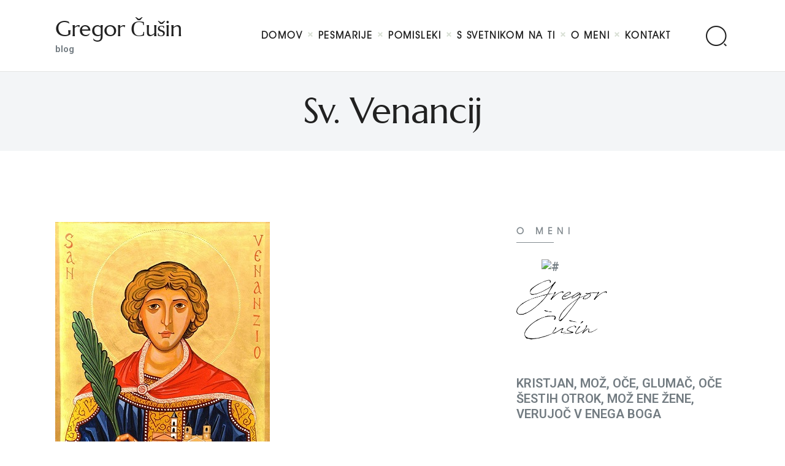

--- FILE ---
content_type: text/html; charset=UTF-8
request_url: https://cusin.si/sv-venancij-3/
body_size: 56566
content:
<!DOCTYPE html>
<html lang="sl-SI" class="no-js scheme_default">
<head>
			<meta charset="UTF-8">
		<meta name="viewport" content="width=device-width, initial-scale=1, maximum-scale=1">
		<meta name="format-detection" content="telephone=no">
		<link rel="profile" href="//gmpg.org/xfn/11">
		<link rel="pingback" href="https://cusin.si/xmlrpc.php">
		<title>Sv. Venancij &#8211; Gregor Čušin</title>
<link rel="amphtml" href="https://cusin.si/sv-venancij-3/amp/" /><meta name="generator" content="AMP for WP 1.0.74"/><link rel='dns-prefetch' href='//fonts.googleapis.com' />
<link rel='dns-prefetch' href='//s.w.org' />
<link rel="alternate" type="application/rss+xml" title="Gregor Čušin &raquo; Vir" href="https://cusin.si/feed/" />
<link rel="alternate" type="application/rss+xml" title="Gregor Čušin &raquo; Vir komentarjev" href="https://cusin.si/comments/feed/" />
<meta property="og:site_name" content="Gregor Čušin" />
			<meta property="og:description" content="blog" />
			<meta property="og:type" content="website" />		<script type="text/javascript">
			window._wpemojiSettings = {"baseUrl":"https:\/\/s.w.org\/images\/core\/emoji\/12.0.0-1\/72x72\/","ext":".png","svgUrl":"https:\/\/s.w.org\/images\/core\/emoji\/12.0.0-1\/svg\/","svgExt":".svg","source":{"concatemoji":"https:\/\/cusin.si\/wp-includes\/js\/wp-emoji-release.min.js?ver=5.3.20"}};
			!function(e,a,t){var n,r,o,i=a.createElement("canvas"),p=i.getContext&&i.getContext("2d");function s(e,t){var a=String.fromCharCode;p.clearRect(0,0,i.width,i.height),p.fillText(a.apply(this,e),0,0);e=i.toDataURL();return p.clearRect(0,0,i.width,i.height),p.fillText(a.apply(this,t),0,0),e===i.toDataURL()}function c(e){var t=a.createElement("script");t.src=e,t.defer=t.type="text/javascript",a.getElementsByTagName("head")[0].appendChild(t)}for(o=Array("flag","emoji"),t.supports={everything:!0,everythingExceptFlag:!0},r=0;r<o.length;r++)t.supports[o[r]]=function(e){if(!p||!p.fillText)return!1;switch(p.textBaseline="top",p.font="600 32px Arial",e){case"flag":return s([127987,65039,8205,9895,65039],[127987,65039,8203,9895,65039])?!1:!s([55356,56826,55356,56819],[55356,56826,8203,55356,56819])&&!s([55356,57332,56128,56423,56128,56418,56128,56421,56128,56430,56128,56423,56128,56447],[55356,57332,8203,56128,56423,8203,56128,56418,8203,56128,56421,8203,56128,56430,8203,56128,56423,8203,56128,56447]);case"emoji":return!s([55357,56424,55356,57342,8205,55358,56605,8205,55357,56424,55356,57340],[55357,56424,55356,57342,8203,55358,56605,8203,55357,56424,55356,57340])}return!1}(o[r]),t.supports.everything=t.supports.everything&&t.supports[o[r]],"flag"!==o[r]&&(t.supports.everythingExceptFlag=t.supports.everythingExceptFlag&&t.supports[o[r]]);t.supports.everythingExceptFlag=t.supports.everythingExceptFlag&&!t.supports.flag,t.DOMReady=!1,t.readyCallback=function(){t.DOMReady=!0},t.supports.everything||(n=function(){t.readyCallback()},a.addEventListener?(a.addEventListener("DOMContentLoaded",n,!1),e.addEventListener("load",n,!1)):(e.attachEvent("onload",n),a.attachEvent("onreadystatechange",function(){"complete"===a.readyState&&t.readyCallback()})),(n=t.source||{}).concatemoji?c(n.concatemoji):n.wpemoji&&n.twemoji&&(c(n.twemoji),c(n.wpemoji)))}(window,document,window._wpemojiSettings);
		</script>
		<style type="text/css">
img.wp-smiley,
img.emoji {
	display: inline !important;
	border: none !important;
	box-shadow: none !important;
	height: 1em !important;
	width: 1em !important;
	margin: 0 .07em !important;
	vertical-align: -0.1em !important;
	background: none !important;
	padding: 0 !important;
}
</style>
	<link property="stylesheet" rel='stylesheet' id='sb_instagram_styles-css'  href='https://cusin.si/wp-content/plugins/instagram-feed/css/sbi-styles.min.css?ver=2.6.2' type='text/css' media='all' />
<link property="stylesheet" rel='stylesheet' id='wp-block-library-css'  href='https://cusin.si/wp-includes/css/dist/block-library/style.min.css?ver=5.3.20' type='text/css' media='all' />
<link property="stylesheet" rel='stylesheet' id='essential-grid-plugin-settings-css'  href='https://cusin.si/wp-content/plugins/essential-grid/public/assets/css/settings.css?ver=3.0.10' type='text/css' media='all' />
<link property="stylesheet" rel='stylesheet' id='tp-fontello-css'  href='https://cusin.si/wp-content/plugins/essential-grid/public/assets/font/fontello/css/fontello.css?ver=3.0.10' type='text/css' media='all' />
<link property="stylesheet" rel='stylesheet' id='rs-plugin-settings-css'  href='https://cusin.si/wp-content/plugins/revslider/public/assets/css/rs6.css?ver=6.3.3' type='text/css' media='all' />
<style id='rs-plugin-settings-inline-css' type='text/css'>
#rs-demo-id {}
</style>
<link property="stylesheet" rel='stylesheet' id='trx_addons-icons-css'  href='https://cusin.si/wp-content/plugins/trx_addons/css/font-icons/css/trx_addons_icons-embedded.css' type='text/css' media='all' />
<link property="stylesheet" rel='stylesheet' id='jquery-swiper-css'  href='https://cusin.si/wp-content/plugins/trx_addons/js/swiper/swiper.min.css' type='text/css' media='all' />
<link property="stylesheet" rel='stylesheet' id='magnific-popup-css'  href='https://cusin.si/wp-content/plugins/trx_addons/js/magnific/magnific-popup.min.css' type='text/css' media='all' />
<link property="stylesheet" rel='stylesheet' id='trx_addons-css'  href='https://cusin.si/wp-content/plugins/trx_addons/css/trx_addons.css' type='text/css' media='all' />
<link property="stylesheet" rel='stylesheet' id='trx_addons-animation-css'  href='https://cusin.si/wp-content/plugins/trx_addons/css/trx_addons.animation.css' type='text/css' media='all' />
<link property="stylesheet" rel='stylesheet' id='trp-language-switcher-style-css'  href='https://cusin.si/wp-content/plugins/translatepress-multilingual/assets/css/trp-language-switcher.css?ver=1.9.4' type='text/css' media='all' />
<link property="stylesheet" rel='stylesheet' id='elementor-icons-css'  href='https://cusin.si/wp-content/plugins/elementor/assets/lib/eicons/css/elementor-icons.min.css?ver=5.9.1' type='text/css' media='all' />
<link property="stylesheet" rel='stylesheet' id='elementor-animations-css'  href='https://cusin.si/wp-content/plugins/elementor/assets/lib/animations/animations.min.css?ver=3.0.16' type='text/css' media='all' />
<link property="stylesheet" rel='stylesheet' id='elementor-frontend-legacy-css'  href='https://cusin.si/wp-content/plugins/elementor/assets/css/frontend-legacy.min.css?ver=3.0.16' type='text/css' media='all' />
<link property="stylesheet" rel='stylesheet' id='elementor-frontend-css'  href='https://cusin.si/wp-content/plugins/elementor/assets/css/frontend.min.css?ver=3.0.16' type='text/css' media='all' />
<style id='elementor-frontend-inline-css' type='text/css'>
.elementor-kit-2051{--e-global-color-primary:#6EC1E4;--e-global-color-secondary:#54595F;--e-global-color-text:#7A7A7A;--e-global-color-accent:#61CE70;--e-global-color-662a7d6e:#4054B2;--e-global-color-931720f:#23A455;--e-global-color-5ced0aab:#000;--e-global-color-550f53fa:#FFF;--e-global-typography-primary-font-family:"Roboto";--e-global-typography-primary-font-weight:600;--e-global-typography-secondary-font-family:"Roboto Slab";--e-global-typography-secondary-font-weight:400;--e-global-typography-text-font-family:"Roboto";--e-global-typography-text-font-weight:400;--e-global-typography-accent-font-family:"Roboto";--e-global-typography-accent-font-weight:500;}.elementor-section.elementor-section-boxed > .elementor-container{max-width:1200px;}.elementor-widget:not(:last-child){margin-bottom:0px;}{}.elementor-widget-trx_sc_layouts_title,.elementor-widget-trx_sc_layouts_featured{display:var(--page-title-display);}@media(max-width:1024px){.elementor-section.elementor-section-boxed > .elementor-container{max-width:1025px;}}@media(max-width:767px){.elementor-section.elementor-section-boxed > .elementor-container{max-width:768px;}}
.elementor-3877 .elementor-element.elementor-element-8d2e4e0{margin-top:0px;margin-bottom:-70px;}.elementor-3877 .elementor-element.elementor-element-81d0036{text-align:right;}.elementor-3877 .elementor-element.elementor-element-81d0036 .elementor-heading-title{font-size:16px;font-weight:900;}.elementor-3877 .elementor-element.elementor-element-81d0036 > .elementor-widget-container{padding:11% 0% 0% 0%;}.elementor-3877 .elementor-element.elementor-element-fdd96f5{text-align:left;}@media(min-width:768px){.elementor-3877 .elementor-element.elementor-element-813b894{width:23.077%;}.elementor-3877 .elementor-element.elementor-element-d4cf29b{width:30.21%;}.elementor-3877 .elementor-element.elementor-element-1b85bf9{width:11.189%;}.elementor-3877 .elementor-element.elementor-element-b2a875f{width:11.049%;}.elementor-3877 .elementor-element.elementor-element-1daa6aa{width:24.421%;}}
</style>
<link property="stylesheet" rel='stylesheet' id='font-awesome-css'  href='https://cusin.si/wp-content/plugins/elementor/assets/lib/font-awesome/css/font-awesome.min.css?ver=4.7.0' type='text/css' media='all' />
<link property="stylesheet" rel='stylesheet' id='wpgdprc.css-css'  href='https://cusin.si/wp-content/plugins/wp-gdpr-compliance/assets/css/front.min.css?ver=1610543805' type='text/css' media='all' />
<style id='wpgdprc.css-inline-css' type='text/css'>

            div.wpgdprc .wpgdprc-switch .wpgdprc-switch-inner:before { content: 'Yes'; }
            div.wpgdprc .wpgdprc-switch .wpgdprc-switch-inner:after { content: 'No'; }
        
</style>
<link property="stylesheet" rel='stylesheet' id='marcell-font-Cormorant-css'  href='https://cusin.si/wp-content/themes/marcell/css/font-face/Cormorant/stylesheet.css' type='text/css' media='all' />
<link property="stylesheet" rel='stylesheet' id='marcell-font-Marcellus-css'  href='https://cusin.si/wp-content/themes/marcell/css/font-face/Marcellus/stylesheet.css' type='text/css' media='all' />
<link property="stylesheet" rel='stylesheet' id='marcell-font-Northwell-css'  href='https://cusin.si/wp-content/themes/marcell/css/font-face/Northwell/stylesheet.css' type='text/css' media='all' />
<link property="stylesheet" rel='stylesheet' id='marcell-font-AvantGarde-css'  href='https://cusin.si/wp-content/themes/marcell/css/font-face/AvantGarde/stylesheet.css' type='text/css' media='all' />
<link property="stylesheet" rel='stylesheet' id='marcell-font-google_fonts-css'  href='https://fonts.googleapis.com/css?family=Roboto:300,300italic,400,400italic,700,700italic&#038;subset=latin,latin-ext' type='text/css' media='all' />
<link property="stylesheet" rel='stylesheet' id='fontello-icons-css'  href='https://cusin.si/wp-content/themes/marcell/css/font-icons/css/fontello-embedded.css' type='text/css' media='all' />
<link property="stylesheet" rel='stylesheet' id='marcell-main-css'  href='https://cusin.si/wp-content/themes/marcell/style.css' type='text/css' media='all' />
<style id='marcell-main-inline-css' type='text/css'>
.post-navigation .nav-previous a .nav-arrow { background-image: url(https://cusin.si/wp-content/uploads/2021/03/sv.-modest-2_medium-2-300x208.jpg); }.post-navigation .nav-next a .nav-arrow { background-image: url(https://cusin.si/wp-content/uploads/2021/04/unnamed-350x208.jpg); }
</style>
<link property="stylesheet" rel='stylesheet' id='marcell-custom-css'  href='https://cusin.si/wp-content/themes/marcell/css/__custom.css' type='text/css' media='all' />
<link property="stylesheet" rel='stylesheet' id='marcell-color-default-css'  href='https://cusin.si/wp-content/themes/marcell/css/__colors_default.css' type='text/css' media='all' />
<link property="stylesheet" rel='stylesheet' id='marcell-color-dark-css'  href='https://cusin.si/wp-content/themes/marcell/css/__colors_dark.css' type='text/css' media='all' />
<link property="stylesheet" rel='stylesheet' id='mediaelement-css'  href='https://cusin.si/wp-includes/js/mediaelement/mediaelementplayer-legacy.min.css?ver=4.2.13-9993131' type='text/css' media='all' />
<link property="stylesheet" rel='stylesheet' id='wp-mediaelement-css'  href='https://cusin.si/wp-includes/js/mediaelement/wp-mediaelement.min.css?ver=5.3.20' type='text/css' media='all' />
<link property="stylesheet" rel='stylesheet' id='trx_addons-responsive-css'  href='https://cusin.si/wp-content/plugins/trx_addons/css/trx_addons.responsive.css' type='text/css' media='all' />
<link property="stylesheet" rel='stylesheet' id='marcell-responsive-css'  href='https://cusin.si/wp-content/themes/marcell/css/responsive.css' type='text/css' media='all' />
<link property="stylesheet" rel='stylesheet' id='google-fonts-1-css'  href='https://fonts.googleapis.com/css?family=Roboto%3A100%2C100italic%2C200%2C200italic%2C300%2C300italic%2C400%2C400italic%2C500%2C500italic%2C600%2C600italic%2C700%2C700italic%2C800%2C800italic%2C900%2C900italic%7CRoboto+Slab%3A100%2C100italic%2C200%2C200italic%2C300%2C300italic%2C400%2C400italic%2C500%2C500italic%2C600%2C600italic%2C700%2C700italic%2C800%2C800italic%2C900%2C900italic&#038;ver=5.3.20' type='text/css' media='all' />
<script type='text/javascript' src='https://cusin.si/wp-includes/js/jquery/jquery.js?ver=1.12.4-wp'></script>
<script type='text/javascript' src='https://cusin.si/wp-includes/js/jquery/jquery-migrate.min.js?ver=1.4.1'></script>
<script type='text/javascript' src='https://cusin.si/wp-content/plugins/revslider/public/assets/js/rbtools.min.js?ver=6.3.3'></script>
<script type='text/javascript' src='https://cusin.si/wp-content/plugins/revslider/public/assets/js/rs6.min.js?ver=6.3.3'></script>
<link rel='https://api.w.org/' href='https://cusin.si/wp-json/' />
<link rel="EditURI" type="application/rsd+xml" title="RSD" href="https://cusin.si/xmlrpc.php?rsd" />
<link rel="wlwmanifest" type="application/wlwmanifest+xml" href="https://cusin.si/wp-includes/wlwmanifest.xml" /> 
<link rel='prev' title='Sv. Modest' href='https://cusin.si/sv-modest-3/' />
<link rel='next' title='Sv. Frančišek Paolski' href='https://cusin.si/sv-francisek-paolski-3/' />
<meta name="generator" content="WordPress 5.3.20" />
<link rel="canonical" href="https://cusin.si/sv-venancij-3/" />
<link rel='shortlink' href='https://cusin.si/?p=8673' />
<link rel="alternate" type="application/json+oembed" href="https://cusin.si/wp-json/oembed/1.0/embed?url=https%3A%2F%2Fcusin.si%2Fsv-venancij-3%2F" />
<link rel="alternate" type="text/xml+oembed" href="https://cusin.si/wp-json/oembed/1.0/embed?url=https%3A%2F%2Fcusin.si%2Fsv-venancij-3%2F&#038;format=xml" />
<link rel="alternate" hreflang="sl-SI" href="https://cusin.si/sv-venancij-3/"/>
<link rel="alternate" hreflang="sl" href="https://cusin.si/sv-venancij-3/"/>
<meta name="generator" content="Powered by Slider Revolution 6.3.3 - responsive, Mobile-Friendly Slider Plugin for WordPress with comfortable drag and drop interface." />
<script type="text/javascript">function setREVStartSize(e){
			//window.requestAnimationFrame(function() {				 
				window.RSIW = window.RSIW===undefined ? window.innerWidth : window.RSIW;	
				window.RSIH = window.RSIH===undefined ? window.innerHeight : window.RSIH;	
				try {								
					var pw = document.getElementById(e.c).parentNode.offsetWidth,
						newh;
					pw = pw===0 || isNaN(pw) ? window.RSIW : pw;
					e.tabw = e.tabw===undefined ? 0 : parseInt(e.tabw);
					e.thumbw = e.thumbw===undefined ? 0 : parseInt(e.thumbw);
					e.tabh = e.tabh===undefined ? 0 : parseInt(e.tabh);
					e.thumbh = e.thumbh===undefined ? 0 : parseInt(e.thumbh);
					e.tabhide = e.tabhide===undefined ? 0 : parseInt(e.tabhide);
					e.thumbhide = e.thumbhide===undefined ? 0 : parseInt(e.thumbhide);
					e.mh = e.mh===undefined || e.mh=="" || e.mh==="auto" ? 0 : parseInt(e.mh,0);		
					if(e.layout==="fullscreen" || e.l==="fullscreen") 						
						newh = Math.max(e.mh,window.RSIH);					
					else{					
						e.gw = Array.isArray(e.gw) ? e.gw : [e.gw];
						for (var i in e.rl) if (e.gw[i]===undefined || e.gw[i]===0) e.gw[i] = e.gw[i-1];					
						e.gh = e.el===undefined || e.el==="" || (Array.isArray(e.el) && e.el.length==0)? e.gh : e.el;
						e.gh = Array.isArray(e.gh) ? e.gh : [e.gh];
						for (var i in e.rl) if (e.gh[i]===undefined || e.gh[i]===0) e.gh[i] = e.gh[i-1];
											
						var nl = new Array(e.rl.length),
							ix = 0,						
							sl;					
						e.tabw = e.tabhide>=pw ? 0 : e.tabw;
						e.thumbw = e.thumbhide>=pw ? 0 : e.thumbw;
						e.tabh = e.tabhide>=pw ? 0 : e.tabh;
						e.thumbh = e.thumbhide>=pw ? 0 : e.thumbh;					
						for (var i in e.rl) nl[i] = e.rl[i]<window.RSIW ? 0 : e.rl[i];
						sl = nl[0];									
						for (var i in nl) if (sl>nl[i] && nl[i]>0) { sl = nl[i]; ix=i;}															
						var m = pw>(e.gw[ix]+e.tabw+e.thumbw) ? 1 : (pw-(e.tabw+e.thumbw)) / (e.gw[ix]);					
						newh =  (e.gh[ix] * m) + (e.tabh + e.thumbh);
					}				
					if(window.rs_init_css===undefined) window.rs_init_css = document.head.appendChild(document.createElement("style"));					
					document.getElementById(e.c).height = newh+"px";
					window.rs_init_css.innerHTML += "#"+e.c+"_wrapper { height: "+newh+"px }";				
				} catch(e){
					console.log("Failure at Presize of Slider:" + e)
				}					   
			//});
		  };</script>
</head>

<body class="post-template-default single single-post postid-8673 single-format-standard ua_chrome translatepress-sl_SI body_tag scheme_default blog_mode_post body_style_wide is_single sidebar_show sidebar_right trx_addons_present header_type_default header_style_header-default header_position_default  no_layout elementor-default elementor-kit-2051 elementor-page elementor-page-8673">

	
	
	<div class="body_wrap">

		<div class="page_wrap"><header class="top_panel top_panel_default without_bg_image with_featured_image"><div class="top_panel_navi sc_layouts_row sc_layouts_row_type_compact sc_layouts_row_fixed sc_layouts_row_fixed_always sc_layouts_row_delimiter">
	<div class="content_wrap">
		<div class="columns_wrap columns_fluid">
			<div class="sc_layouts_column sc_layouts_column_align_left sc_layouts_column_icons_position_left sc_layouts_column_fluid column-1_4">
				<div class="sc_layouts_item"><a class="sc_layouts_logo" href="https://cusin.si/"><span class="logo_text">Gregor Čušin</span><span class="logo_slogan">blog</span></a></div>
			</div><div class="sc_layouts_column sc_layouts_column_align_right sc_layouts_column_icons_position_left sc_layouts_column_fluid column-3_4">
				<div class="sc_layouts_item">
					<nav itemscope itemtype="//schema.org/SiteNavigationElement" class="menu_main_nav_area sc_layouts_menu sc_layouts_menu_default sc_layouts_hide_on_mobile"><ul id="menu_main" class="sc_layouts_menu_nav menu_main_nav"><li id="menu-item-2486" class="menu-item menu-item-type-post_type menu-item-object-page menu-item-home menu-item-2486"><a href="https://cusin.si/"><span>DOMOV</span></a></li><li id="menu-item-3389" class="menu-item menu-item-type-custom menu-item-object-custom menu-item-3389"><a href="https://cusin.si/category/pesemje/"><span>PESMARIJE</span></a></li><li id="menu-item-8068" class="menu-item menu-item-type-taxonomy menu-item-object-category menu-item-8068"><a href="https://cusin.si/category/pomisleki1/"><span>Pomisleki</span></a></li><li id="menu-item-2468" class="menu-item menu-item-type-post_type menu-item-object-page menu-item-2468"><a href="https://cusin.si/s-svetnikom-na-ti/"><span>S SVETNIKOM NA TI</span></a></li><li id="menu-item-163" class="menu-item menu-item-type-post_type menu-item-object-page menu-item-has-children menu-item-163"><a href="https://cusin.si/o-meni/"><span>O meni</span></a>
<ul class="sub-menu"><li id="menu-item-2469" class="menu-item menu-item-type-custom menu-item-object-custom menu-item-has-children menu-item-2469"><a href="#"><span>PREDSTAVE</span></a>
	<ul class="sub-menu"><li id="menu-item-2827" class="menu-item menu-item-type-post_type menu-item-object-page menu-item-2827"><a href="https://cusin.si/evangelij-po-cusinu/"><span>Evangelij po Čušinu</span></a></li><li id="menu-item-2840" class="menu-item menu-item-type-post_type menu-item-object-page menu-item-2840"><a href="https://cusin.si/vera-levega-razbojnika/"><span>Vera levega razbojnika</span></a></li><li id="menu-item-2852" class="menu-item menu-item-type-post_type menu-item-object-page menu-item-2852"><a href="https://cusin.si/nepopolne-rime/"><span>Nepopolne rime</span></a></li></ul>
</li><li id="menu-item-2607" class="menu-item menu-item-type-post_type menu-item-object-page menu-item-2607"><a href="https://cusin.si/list-2/"><span>KNJIGE</span></a></li></ul>
</li><li id="menu-item-122" class="menu-item menu-item-type-post_type menu-item-object-page menu-item-122"><a href="https://cusin.si/contact/"><span>KONTAKT</span></a></li></ul></nav>					<div class="sc_layouts_iconed_text sc_layouts_menu_mobile_button">
						<a class="sc_layouts_item_link sc_layouts_iconed_text_link" href="#">
							<span class="sc_layouts_item_icon sc_layouts_iconed_text_icon trx_addons_icon-menu"></span>
						</a>
					</div>
				</div><div class="sc_layouts_item"><div class="search_wrap search_style_fullscreen header_search">
	<div class="search_form_wrap">
		<form role="search" method="get" class="search_form" action="https://cusin.si/">
			<input type="text" class="search_field" placeholder="POIŠČI" value="" name="s">
			<button type="submit" class="search_submit trx_addons_icon-search"></button>
							<a class="search_close trx_addons_icon-delete"></a>
					</form>
	</div>
	</div></div>			</div>
		</div><!-- /.columns_wrap -->
	</div><!-- /.content_wrap -->
</div><!-- /.top_panel_navi -->	<div class="top_panel_title sc_layouts_row sc_layouts_row_type_normal">
		<div class="content_wrap">
			<div class="sc_layouts_column sc_layouts_column_align_center">
				<div class="sc_layouts_item">
					<div class="sc_layouts_title sc_align_center">
						<div class="sc_layouts_title_title">							<h1 itemprop="headline" class="sc_layouts_title_caption">Sv. Venancij</h1>
							</div>
					</div>
				</div>
			</div>
		</div>
	</div>
	</header><div class="menu_mobile_overlay"></div>
<div class="menu_mobile menu_mobile_fullscreen scheme_dark">
	<div class="menu_mobile_inner">
        <div class="content_wrap"><a class="menu_mobile_close icon-cancel"></a><a class="sc_layouts_logo" href="https://cusin.si/"><span class="logo_text">Gregor Čušin</span><span class="logo_slogan">blog</span></a><div class="search_wrap search_style_fullscreen search_mobile">
	<div class="search_form_wrap">
		<form role="search" method="get" class="search_form" action="https://cusin.si/">
			<input type="text" class="search_field" placeholder="POIŠČI" value="" name="s">
			<button type="submit" class="search_submit trx_addons_icon-search"></button>
							<a class="search_close trx_addons_icon-delete"></a>
					</form>
	</div>
	</div></div>
        <nav itemscope itemtype="//schema.org/SiteNavigationElement" class="menu_mobile_nav_area"><ul id="menu_mobile" class=" menu_mobile_nav"><li id="menu_mobile-item-3639" class="menu-item menu-item-type-post_type menu-item-object-page menu-item-home menu-item-3639"><a href="https://cusin.si/"><span>DOMOV</span></a></li><li id="menu_mobile-item-3640" class="menu-item menu-item-type-post_type menu-item-object-page menu-item-3640"><a href="https://cusin.si/o-meni/"><span>O MENI</span></a></li><li id="menu_mobile-item-3645" class="menu-item menu-item-type-post_type menu-item-object-page menu-item-3645"><a href="https://cusin.si/s-svetnikom-na-ti/"><span>S SVETNIKOM NA TI</span></a></li><li id="menu_mobile-item-3650" class="menu-item menu-item-type-custom menu-item-object-custom menu-item-has-children menu-item-3650"><a href="#"><span>PREDSTAVE</span></a>
<ul class="sub-menu"><li id="menu_mobile-item-3647" class="menu-item menu-item-type-post_type menu-item-object-page menu-item-3647"><a href="https://cusin.si/evangelij-po-cusinu/"><span>Evangelij po Čušinu</span></a></li><li id="menu_mobile-item-3649" class="menu-item menu-item-type-post_type menu-item-object-page menu-item-3649"><a href="https://cusin.si/vera-levega-razbojnika/"><span>Vera levega razbojnika</span></a></li><li id="menu_mobile-item-3648" class="menu-item menu-item-type-post_type menu-item-object-page menu-item-3648"><a href="https://cusin.si/nepopolne-rime/"><span>Nepopolne rime</span></a></li></ul>
</li><li id="menu_mobile-item-1794" class="menu-item menu-item-type-post_type menu-item-object-page menu-item-1794"><a href="https://cusin.si/list-2/"><span>KNJIGE</span></a></li><li id="menu_mobile-item-3646" class="menu-item menu-item-type-post_type menu-item-object-page menu-item-3646"><a href="https://cusin.si/contact/"><span>KONTAKT</span></a></li></ul></nav><div class="socials_mobile"><a target="_blank" href="https://business.facebook.com/ThemeRexStudio/" class="social_item social_item_style_icons social_item_type_icons"><span class="social_icon social_icon_facebook-1"><span class="icon-facebook-1"></span></span></a><a target="_blank" href="https://twitter.com/ThemeREX_net" class="social_item social_item_style_icons social_item_type_icons"><span class="social_icon social_icon_twitter-1"><span class="icon-twitter-1"></span></span></a></div>	</div>
</div>

			<div class="page_content_wrap">

								<div class="content_wrap">
				
									

					<div class="content">
										

<article id="post-8673" class="post_item_single post_type_post post_format_ post-8673 post type-post status-publish format-standard has-post-thumbnail hentry category-s-svetnikom-na-ti">				<div class="post_featured">
					<img width="350" height="499" src="https://cusin.si/wp-content/uploads/2021/04/sveti_venancije_iz_camerina.jpg" class="attachment-marcell-thumb-full size-marcell-thumb-full wp-post-image" alt="" itemprop="url" srcset="https://cusin.si/wp-content/uploads/2021/04/sveti_venancije_iz_camerina.jpg 350w, https://cusin.si/wp-content/uploads/2021/04/sveti_venancije_iz_camerina-210x300.jpg 210w, https://cusin.si/wp-content/uploads/2021/04/sveti_venancije_iz_camerina-8x12.jpg 8w" sizes="(max-width: 350px) 100vw, 350px" />				</div><!-- .post_featured -->
						<div class="post_header entry-header">
			<div class="post_meta">						<span class="post_meta_item post_categories"><a href="https://cusin.si/category/s-svetnikom-na-ti/" rel="category tag">S svetnikom na ti</a></span>
												<span class="post_meta_item post_date"><a href="https://cusin.si/sv-venancij-3/">2.  april   2025</a></span>
												<a class="post_meta_item post_author" rel="author" href="https://cusin.si/author/admin/">
							Spisal Gregor						</a>
						</div><!-- .post_meta -->		</div><!-- .post_header -->
			<div class="post_content entry-content" itemprop="mainEntityOfPage">
				<div data-elementor-type="wp-post" data-elementor-id="8673" class="elementor elementor-8673" data-elementor-settings="[]">
						<div class="elementor-inner">
							<div class="elementor-section-wrap">
							<section class="elementor-section elementor-top-section elementor-element elementor-element-4a0be35 elementor-section-boxed elementor-section-height-default elementor-section-height-default" data-id="4a0be35" data-element_type="section">
						<div class="elementor-container elementor-column-gap-extended">
							<div class="elementor-row">
					<div class="elementor-column elementor-col-100 elementor-top-column elementor-element elementor-element-54522a1 sc_layouts_column_icons_position_left" data-id="54522a1" data-element_type="column">
			<div class="elementor-column-wrap elementor-element-populated">
							<div class="elementor-widget-wrap">
						<div class="elementor-element elementor-element-953a611 elementor-widget elementor-widget-text-editor" data-id="953a611" data-element_type="widget" data-widget_type="text-editor.default">
				<div class="elementor-widget-container">
					<div class="elementor-text-editor elementor-clearfix"><p>Ljubi moj sveti Venancij!</p><p>Priznam, da ne zardevam več, ko naletim na svetnika, za katerega še slišal nisem. In zate, dragi moj, Venancij, nisem še slišal! In prav nič ne zardevam!</p><p>Prebral sem o tebi, da si bil prvi znani škof v Saloni. <br />To, da si bil škof in da nisem slišal zate, ni taka huda reč … se mi zdi. Tudi o slovenskih škofih se bolj malo sliši, pa mi sedijo tako rekoč na pragu, in še zaradi tistega, kar slišim, dostikrat zardevam: včasih od sramu, včasih pa od jeze. Kako bi bilo, ko bi škofovali v Saloni, ne vem, imam pa zadosti salonskega obnašanja!<span style="font-size: 20px;"> </span></p><p>In tudi za Salono sem slišal prvič … čeprav me je že nekoliko zasrbelo po ušesih. <br />Salona, Salona … Saloma? Ne, ne … tisto je druga zgodba, čeprav časovno blizu in se konča z mučeniško smrtjo … Salona, imamo: torej – glavno mesto nekdanje rimske province Dalmacije!<br />To priznam, pa me je začudilo!<br />Slovencem je Dalmacija tako rekoč druga domovina. Vsako poletje je Dalmacija srčika panslavizma, kjer se Slovenci družimo s Čehi, Slovaki, Rusi, Poljaki in ljudmi iz »nekdanje naše«! Poznamo čisto vsakega Dalmatinca, ki ima vsaj za pol kvinte posluha in si jih – te s posluhom in tiste čisto brez &#8211; v ne tako poletnih mesec – damo pripeljati v naše telovadnice, hokejske hale, na trge na silvestrovanja in za volitve, da nam prepevajo Čiribiribelamaremoja in Pišipišimi … in prepevajo na glas, da ne veš ali je večerasa naša ali njihova fešta … samo, da je fešta … ampak kdo si pa ti, sveti Venancij, pa še vedno nimam pojma!</p><p>O tebi kroži nekaj zgodb, po katerih si enkrat častitljiv mož, drugič golobradi mladenič … kar bo za Dalmatince kar držalo. So bolj golobradi in se obnašajo kot otroci. Ko sem v »naši nekdanji« služil vojsko, sem spoznale enega Anteja: če se je ta premaknil, je bil že manjši čudež! Svetniški kandidat, torej.</p><p>Oprosti mi, sveti Venancij, nakladam … in razen tega, da sem malo uščipnil škofe in posledično razburil nekaj prepobožnih duš, ki so pripisale še eno črno piko ob mojem imenu … nisem naredil kaj dosti.<br />Ti si moral že kaj narediti, ne dvomim, da so te posvetili! Najprej v škofa, potem pa še, čisto dobesedno, v svetnika.</p><p>Ne zameri. A kljub vsemu daješ upanje množici anonimnih, tihih, skritih in nepoznanih … da je čisto vsak zapisan v Božjem srcu in da čisto vsak lahko, more in mora postati svetnik.</p><p><br />Obilo žegna za tvoj god. Pa nam ga vrni in razlij na nas.</p><p>Gregor</p><p> </p></div>
				</div>
				</div>
						</div>
					</div>
		</div>
								</div>
					</div>
		</section>
				<section class="elementor-section elementor-top-section elementor-element elementor-element-8d2e4e0 elementor-section-boxed elementor-section-height-default elementor-section-height-default" data-id="8d2e4e0" data-element_type="section">
						<div class="elementor-container elementor-column-gap-extended">
							<div class="elementor-row">
					<div class="elementor-column elementor-col-20 elementor-top-column elementor-element elementor-element-813b894 sc_layouts_column_icons_position_left" data-id="813b894" data-element_type="column">
			<div class="elementor-column-wrap">
							<div class="elementor-widget-wrap">
								</div>
					</div>
		</div>
				<div class="elementor-column elementor-col-20 elementor-top-column elementor-element elementor-element-d4cf29b sc_layouts_column_icons_position_left" data-id="d4cf29b" data-element_type="column">
			<div class="elementor-column-wrap elementor-element-populated">
							<div class="elementor-widget-wrap">
						<div class="elementor-element elementor-element-81d0036 elementor-widget elementor-widget-heading" data-id="81d0036" data-element_type="widget" data-widget_type="heading.default">
				<div class="elementor-widget-container">
			<h2 class="elementor-heading-title elementor-size-default">PRISLUHNI</h2>		</div>
				</div>
						</div>
					</div>
		</div>
				<div class="elementor-column elementor-col-20 elementor-top-column elementor-element elementor-element-1b85bf9 sc_layouts_column_icons_position_left" data-id="1b85bf9" data-element_type="column">
			<div class="elementor-column-wrap elementor-element-populated">
							<div class="elementor-widget-wrap">
						<div class="elementor-element elementor-element-fdd96f5 elementor-widget elementor-widget-image" data-id="fdd96f5" data-element_type="widget" data-widget_type="image.default">
				<div class="elementor-widget-container">
					<div class="elementor-image">
											<a href="https://avdio.ognjisce.si/share/snt_2021_04_01_Venancij">
							<img width="1024" height="1024" src="https://cusin.si/wp-content/uploads/2018/03/kvadratni_logo1300fb.png" class="attachment-large size-large" alt="" srcset="https://cusin.si/wp-content/uploads/2018/03/kvadratni_logo1300fb.png 1024w, https://cusin.si/wp-content/uploads/2018/03/kvadratni_logo1300fb-300x300.png 300w, https://cusin.si/wp-content/uploads/2018/03/kvadratni_logo1300fb-150x150.png 150w, https://cusin.si/wp-content/uploads/2018/03/kvadratni_logo1300fb-768x768.png 768w, https://cusin.si/wp-content/uploads/2018/03/kvadratni_logo1300fb-370x370.png 370w, https://cusin.si/wp-content/uploads/2018/03/kvadratni_logo1300fb-110x110.png 110w, https://cusin.si/wp-content/uploads/2018/03/kvadratni_logo1300fb-760x760.png 760w" sizes="(max-width: 1024px) 100vw, 1024px" />								</a>
											</div>
				</div>
				</div>
						</div>
					</div>
		</div>
				<div class="elementor-column elementor-col-20 elementor-top-column elementor-element elementor-element-b2a875f sc_layouts_column_icons_position_left" data-id="b2a875f" data-element_type="column">
			<div class="elementor-column-wrap">
							<div class="elementor-widget-wrap">
								</div>
					</div>
		</div>
				<div class="elementor-column elementor-col-20 elementor-top-column elementor-element elementor-element-1daa6aa sc_layouts_column_icons_position_left" data-id="1daa6aa" data-element_type="column">
			<div class="elementor-column-wrap">
							<div class="elementor-widget-wrap">
								</div>
					</div>
		</div>
								</div>
					</div>
		</section>
						</div>
						</div>
					</div>
		<div class="post_meta post_meta_single"><span class="post_meta_item post_share"><div class="socials_share socials_size_tiny socials_type_block socials_dir_horizontal socials_wrap"><span class="socials_caption">DELI</span><span class="social_items"><a class="social_item social_item_popup" href="http://www.facebook.com/sharer/sharer.php?u=https%3A%2F%2Fcusin.si%2Fsv-venancij-3%2F" data-link="http://www.facebook.com/sharer/sharer.php?u=https://cusin.si/sv-venancij-3/" data-count="trx_addons_facebook"><span class="social_icon social_icon_trx_addons_facebook"><span class="trx_addons_icon-facebook"></span></span></a><a class="social_item" href="mailto:info@themerex.net?subject=Sv.%20Venancij&#038;body=https%3A%2F%2Fcusin.si%2Fsv-venancij-3%2F" target="_blank" data-count="trx_addons_mail"><span class="social_icon social_icon_trx_addons_mail"><span class="trx_addons_icon-mail"></span></span></a></span></div></span><div class="post_meta_item post_counters"><div class="post_meta"> <a href="#" class="post_meta_item post_counters_item post_counters_likes trx_addons_icon-heart-empty enabled" title="Like" data-postid="8673" data-likes="2" data-title-like="Like"	data-title-dislike="Dislike"><span class="post_counters_number">2</span><span class="post_counters_label">VŠEČKOV</span></a> </div><!-- .post_meta --></div></div>	</div><!-- .entry-content -->
	

	</article>
				
					</div><!-- </.content> -->

							<div class="sidebar right widget_area" role="complementary">
			<div class="sidebar_inner">
				<aside id="trx_addons_widget_aboutme-2" class="widget widget_aboutme"><h6 class="widget_title">O MENI</h6><div class="aboutme_avatar"><img src="//cusin.bitnet.si/wp-content/uploads/2021/01/okrogla-cusin.png" alt="#"></div></aside><aside id="media_image-2" class="widget widget_media_image"><img width="150" height="101" src="https://cusin.si/wp-content/uploads/2021/01/podpis-300x201.png" class="image wp-image-2695  attachment-150x101 size-150x101" alt="" style="max-width: 100%; height: auto;" srcset="https://cusin.si/wp-content/uploads/2021/01/podpis-300x201.png 300w, https://cusin.si/wp-content/uploads/2021/01/podpis-1024x687.png 1024w, https://cusin.si/wp-content/uploads/2021/01/podpis-768x515.png 768w, https://cusin.si/wp-content/uploads/2021/01/podpis-1536x1030.png 1536w, https://cusin.si/wp-content/uploads/2021/01/podpis-2048x1373.png 2048w, https://cusin.si/wp-content/uploads/2021/01/podpis-370x248.png 370w, https://cusin.si/wp-content/uploads/2021/01/podpis-760x510.png 760w, https://cusin.si/wp-content/uploads/2021/01/podpis-750x503.png 750w, https://cusin.si/wp-content/uploads/2021/01/podpis-600x402.png 600w" sizes="(max-width: 150px) 100vw, 150px" /></aside><aside id="text-6" class="widget widget_text">			<div class="textwidget"><p>KRISTJAN, MOŽ, OČE, GLUMAČ, OČE ŠESTIH OTROK, MOŽ ENE ŽENE, VERUJOČ V ENEGA BOGA</p>
</div>
		</aside><aside id="categories-6" class="widget widget_categories"><h6 class="widget_title">KATEGORIJE</h6>		<ul>
				<li class="cat-item cat-item-71"><a href="https://cusin.si/category/pesemje/">Pesmarije</a>
</li>
	<li class="cat-item cat-item-75"><a href="https://cusin.si/category/pomisleki1/">Pomisleki</a>
</li>
	<li class="cat-item cat-item-73"><a href="https://cusin.si/category/s-svetnikom-na-ti/">S svetnikom na ti</a>
</li>
		</ul>
			</aside><aside id="trx_addons_widget_recent_posts-2" class="widget widget_recent_posts"><h6 class="widget_title">NAMIG ZA BRANJE</h6><article class="post_item with_thumb"><div class="post_thumb"><a href="https://cusin.si/zima-copy-copy/"><img width="110" height="110" src="https://cusin.si/wp-content/uploads/2025/12/clarinta-kL5Ir1r9Ws0-unsplash-110x110.jpg" class="attachment-marcell-thumb-tiny size-marcell-thumb-tiny wp-post-image" alt="SILVESTRSKI URBI ET ORBI" srcset="https://cusin.si/wp-content/uploads/2025/12/clarinta-kL5Ir1r9Ws0-unsplash-110x110.jpg 110w, https://cusin.si/wp-content/uploads/2025/12/clarinta-kL5Ir1r9Ws0-unsplash-150x150.jpg 150w, https://cusin.si/wp-content/uploads/2025/12/clarinta-kL5Ir1r9Ws0-unsplash-446x452.jpg 446w, https://cusin.si/wp-content/uploads/2025/12/clarinta-kL5Ir1r9Ws0-unsplash-370x370.jpg 370w" sizes="(max-width: 110px) 100vw, 110px" /></a></div><div class="post_content"><h6 class="post_title"><a href="https://cusin.si/zima-copy-copy/">SILVESTRSKI URBI ET ORBI</a></h6><div class="post_info"><span class="post_info_item post_info_posted"><a href="https://cusin.si/zima-copy-copy/" class="post_info_date">31.  december   2025</a></span></div></div></article><article class="post_item with_thumb"><div class="post_thumb"><a href="https://cusin.si/sv-silvester/"><img width="110" height="110" src="https://cusin.si/wp-content/uploads/2021/12/silvester-110x110.jpg" class="attachment-marcell-thumb-tiny size-marcell-thumb-tiny wp-post-image" alt="Sv. Silvester" srcset="https://cusin.si/wp-content/uploads/2021/12/silvester-110x110.jpg 110w, https://cusin.si/wp-content/uploads/2021/12/silvester-150x150.jpg 150w, https://cusin.si/wp-content/uploads/2021/12/silvester-11x12.jpg 11w, https://cusin.si/wp-content/uploads/2021/12/silvester-446x452.jpg 446w, https://cusin.si/wp-content/uploads/2021/12/silvester-370x370.jpg 370w" sizes="(max-width: 110px) 100vw, 110px" /></a></div><div class="post_content"><h6 class="post_title"><a href="https://cusin.si/sv-silvester/">Sv. Silvester</a></h6><div class="post_info"><span class="post_info_item post_info_posted"><a href="https://cusin.si/sv-silvester/" class="post_info_date">31.  december   2025</a></span></div></div></article><article class="post_item with_thumb"><div class="post_thumb"><a href="https://cusin.si/sv-druzina/"><img width="110" height="110" src="https://cusin.si/wp-content/uploads/2021/12/sveta-družina-110x110.jpg" class="attachment-marcell-thumb-tiny size-marcell-thumb-tiny wp-post-image" alt="Sv. Družina" srcset="https://cusin.si/wp-content/uploads/2021/12/sveta-družina-110x110.jpg 110w, https://cusin.si/wp-content/uploads/2021/12/sveta-družina-150x150.jpg 150w, https://cusin.si/wp-content/uploads/2021/12/sveta-družina-370x370.jpg 370w" sizes="(max-width: 110px) 100vw, 110px" /></a></div><div class="post_content"><h6 class="post_title"><a href="https://cusin.si/sv-druzina/">Sv. Družina</a></h6><div class="post_info"><span class="post_info_item post_info_posted"><a href="https://cusin.si/sv-druzina/" class="post_info_date">30.  december   2025</a></span></div></div></article><article class="post_item with_thumb"><div class="post_thumb"><a href="https://cusin.si/zima-copy/"><img width="110" height="110" src="https://cusin.si/wp-content/uploads/2025/12/alsu-vershinina-4Drw3tmQjug-unsplash-110x110.jpg" class="attachment-marcell-thumb-tiny size-marcell-thumb-tiny wp-post-image" alt="PREDNOVOLETNI LER" srcset="https://cusin.si/wp-content/uploads/2025/12/alsu-vershinina-4Drw3tmQjug-unsplash-110x110.jpg 110w, https://cusin.si/wp-content/uploads/2025/12/alsu-vershinina-4Drw3tmQjug-unsplash-150x150.jpg 150w, https://cusin.si/wp-content/uploads/2025/12/alsu-vershinina-4Drw3tmQjug-unsplash-446x452.jpg 446w, https://cusin.si/wp-content/uploads/2025/12/alsu-vershinina-4Drw3tmQjug-unsplash-370x370.jpg 370w" sizes="(max-width: 110px) 100vw, 110px" /></a></div><div class="post_content"><h6 class="post_title"><a href="https://cusin.si/zima-copy/">PREDNOVOLETNI LER</a></h6><div class="post_info"><span class="post_info_item post_info_posted"><a href="https://cusin.si/zima-copy/" class="post_info_date">29.  december   2025</a></span></div></div></article></aside><aside id="trx_addons_widget_calendar-4" class="widget widget_calendar"><table id="wp-calendar">
	<caption>januar 2026</caption>
	<thead>
	<tr>
		<th scope="col" title="ponedeljek">P</th>
		<th scope="col" title="torek">T</th>
		<th scope="col" title="sreda">S</th>
		<th scope="col" title="četrtek">Č</th>
		<th scope="col" title="petek">P</th>
		<th scope="col" title="sobota">S</th>
		<th scope="col" title="nedelja">N</th>
	</tr>
	</thead>

	<tfoot>
	<tr>
		<td colspan="3" id="prev"><a href="https://cusin.si/2025/12/">&laquo; Dec</a></td>
		<td class="pad">&nbsp;</td>
		<td colspan="3" id="next" class="pad">&nbsp;</td>
	</tr>
	</tfoot>

	<tbody>
	<tr>
		<td colspan="3" class="pad">&nbsp;</td><td>1</td><td>2</td><td>3</td><td>4</td>
	</tr>
	<tr>
		<td>5</td><td>6</td><td>7</td><td>8</td><td>9</td><td>10</td><td>11</td>
	</tr>
	<tr>
		<td>12</td><td>13</td><td>14</td><td>15</td><td>16</td><td>17</td><td>18</td>
	</tr>
	<tr>
		<td>19</td><td>20</td><td>21</td><td>22</td><td id="today">23</td><td>24</td><td>25</td>
	</tr>
	<tr>
		<td>26</td><td>27</td><td>28</td><td>29</td><td>30</td><td>31</td>
		<td class="pad" colspan="1">&nbsp;</td>
	</tr>
	</tbody>
	</table></aside>			</div><!-- /.sidebar_inner -->
		</div><!-- /.sidebar -->
		</div><!-- </.content_wrap> -->			</div><!-- </.page_content_wrap> -->

			<footer class="footer_wrap footer_default">
	 
<div class="footer_copyright_wrap scheme_">
	<div class="footer_copyright_inner">
		<div class="content_wrap">
			<div class="copyright_text">Copyright © 2026 by ThemeREX. All rights reserved.</div>
		</div>
	</div>
</div>
</footer><!-- /.footer_wrap -->

		</div><!-- /.page_wrap -->

	</div><!-- /.body_wrap -->

	
	<a href="#" class="trx_addons_scroll_to_top trx_addons_icon-up" title="Scroll to top"></a>		<script type="text/javascript">
			var ajaxRevslider;
			function rsCustomAjaxContentLoadingFunction() {
				// CUSTOM AJAX CONTENT LOADING FUNCTION
				ajaxRevslider = function(obj) {
				
					// obj.type : Post Type
					// obj.id : ID of Content to Load
					// obj.aspectratio : The Aspect Ratio of the Container / Media
					// obj.selector : The Container Selector where the Content of Ajax will be injected. It is done via the Essential Grid on Return of Content
					
					var content	= '';
					var data	= {
						action:			'revslider_ajax_call_front',
						client_action:	'get_slider_html',
						token:			'1a512c43aa',
						type:			obj.type,
						id:				obj.id,
						aspectratio:	obj.aspectratio
					};
					
					// SYNC AJAX REQUEST
					jQuery.ajax({
						type:		'post',
						url:		'https://cusin.si/wp-admin/admin-ajax.php',
						dataType:	'json',
						data:		data,
						async:		false,
						success:	function(ret, textStatus, XMLHttpRequest) {
							if(ret.success == true)
								content = ret.data;								
						},
						error:		function(e) {
							console.log(e);
						}
					});
					
					 // FIRST RETURN THE CONTENT WHEN IT IS LOADED !!
					 return content;						 
				};
				
				// CUSTOM AJAX FUNCTION TO REMOVE THE SLIDER
				var ajaxRemoveRevslider = function(obj) {
					return jQuery(obj.selector + ' .rev_slider').revkill();
				};


				// EXTEND THE AJAX CONTENT LOADING TYPES WITH TYPE AND FUNCTION				
				if (jQuery.fn.tpessential !== undefined) 					
					if(typeof(jQuery.fn.tpessential.defaults) !== 'undefined') 
						jQuery.fn.tpessential.defaults.ajaxTypes.push({type: 'revslider', func: ajaxRevslider, killfunc: ajaxRemoveRevslider, openAnimationSpeed: 0.3});   
						// type:  Name of the Post to load via Ajax into the Essential Grid Ajax Container
						// func: the Function Name which is Called once the Item with the Post Type has been clicked
						// killfunc: function to kill in case the Ajax Window going to be removed (before Remove function !
						// openAnimationSpeed: how quick the Ajax Content window should be animated (default is 0.3)					
			}
			
			var rsCustomAjaxContent_Once = false
			if (document.readyState === "loading") 
				document.addEventListener('readystatechange',function(){
					if ((document.readyState === "interactive" || document.readyState === "complete") && !rsCustomAjaxContent_Once) {
						rsCustomAjaxContent_Once = true;
						rsCustomAjaxContentLoadingFunction();
					}
				});
			else {
				rsCustomAjaxContent_Once = true;
				rsCustomAjaxContentLoadingFunction();
			}					
		</script>
		<!-- Instagram Feed JS -->
<script type="text/javascript">
var sbiajaxurl = "https://cusin.si/wp-admin/admin-ajax.php";
</script>
<script type='text/javascript' src='https://cusin.si/wp-content/plugins/trx_addons/js/swiper/swiper.min.js'></script>
<script type='text/javascript' src='https://cusin.si/wp-content/plugins/trx_addons/js/magnific/jquery.magnific-popup.min.js'></script>
<script type='text/javascript'>
/* <![CDATA[ */
var TRX_ADDONS_STORAGE = {"ajax_url":"https:\/\/cusin.si\/wp-admin\/admin-ajax.php","ajax_nonce":"10003e5a90","site_url":"https:\/\/cusin.si","post_id":"8673","vc_edit_mode":"0","popup_engine":"magnific","animate_inner_links":"0","menu_collapse":"1","menu_collapse_icon":"trx_addons_icon-ellipsis-vert","user_logged_in":"0","email_mask":"^([a-zA-Z0-9_\\-]+\\.)*[a-zA-Z0-9_\\-]+@[a-z0-9_\\-]+(\\.[a-z0-9_\\-]+)*\\.[a-z]{2,6}$","msg_ajax_error":"Invalid server answer!","msg_magnific_loading":"Loading image","msg_magnific_error":"Error loading image","msg_error_like":"Error saving your like! Please, try again later.","msg_field_name_empty":"The name can't be empty","msg_field_email_empty":"Too short (or empty) email address","msg_field_email_not_valid":"Invalid email address","msg_field_text_empty":"The message text can't be empty","msg_search_error":"Search error! Try again later.","msg_send_complete":"Send message complete!","msg_send_error":"Transmit failed!","ajax_views":"","menu_cache":[".menu_mobile_inner > nav > ul"],"login_via_ajax":"1","msg_login_empty":"The Login field can't be empty","msg_login_long":"The Login field is too long","msg_password_empty":"The password can't be empty and shorter then 4 characters","msg_password_long":"The password is too long","msg_login_success":"Login success! The page should be reloaded in 3 sec.","msg_login_error":"Login failed!","msg_not_agree":"Please, read and check 'Terms and Conditions'","msg_email_long":"E-mail address is too long","msg_email_not_valid":"E-mail address is invalid","msg_password_not_equal":"The passwords in both fields are not equal","msg_registration_success":"Registration success! Please log in!","msg_registration_error":"Registration failed!","shapes_url":"https:\/\/cusin.si\/wp-content\/themes\/marcell\/trx_addons\/css\/shapes\/","elementor_stretched_section_container":".body_wrap","scroll_to_anchor":"1","update_location_from_anchor":"0","msg_sc_googlemap_not_avail":"Googlemap service is not available","msg_sc_googlemap_geocoder_error":"Error while geocode address"};
/* ]]> */
</script>
<script type='text/javascript' src='https://cusin.si/wp-content/plugins/trx_addons/js/trx_addons.js'></script>
<script type='text/javascript' src='https://cusin.si/wp-content/plugins/trx_addons/components/cpt/layouts/shortcodes/menu/superfish.min.js'></script>
<script type='text/javascript'>
/* <![CDATA[ */
var wpgdprcData = {"ajaxURL":"https:\/\/cusin.si\/wp-admin\/admin-ajax.php","ajaxSecurity":"6b19036f86","isMultisite":"","path":"\/","blogId":""};
/* ]]> */
</script>
<script type='text/javascript' src='https://cusin.si/wp-content/plugins/wp-gdpr-compliance/assets/js/front.min.js?ver=1610543805'></script>
<script type='text/javascript'>
/* <![CDATA[ */
var MARCELL_STORAGE = {"ajax_url":"https:\/\/cusin.si\/wp-admin\/admin-ajax.php","ajax_nonce":"10003e5a90","site_url":"https:\/\/cusin.si","theme_url":"https:\/\/cusin.si\/wp-content\/themes\/marcell","site_scheme":"scheme_default","user_logged_in":"","mobile_layout_width":"767","mobile_device":"","menu_side_stretch":"","menu_side_icons":"1","background_video":"","use_mediaelements":"1","comment_maxlength":"1000","admin_mode":"","email_mask":"^([a-zA-Z0-9_\\-]+\\.)*[a-zA-Z0-9_\\-]+@[a-z0-9_\\-]+(\\.[a-z0-9_\\-]+)*\\.[a-z]{2,6}$","strings":{"ajax_error":"Invalid server answer!","error_global":"Error data validation!","name_empty":"The name can&#039;t be empty","name_long":"Too long name","email_empty":"Too short (or empty) email address","email_long":"Too long email address","email_not_valid":"Invalid email address","text_empty":"The message text can&#039;t be empty","text_long":"Too long message text"},"alter_link_color":"#fe7259","button_hover":"default"};
/* ]]> */
</script>
<script type='text/javascript' src='https://cusin.si/wp-content/themes/marcell/js/__scripts.js'></script>
<script type='text/javascript'>
var mejsL10n = {"language":"sl","strings":{"mejs.install-flash":"Uporabljate brskalnik, ki nima vklopljenega ali name\u0161\u010denega Flash predvajalnika. Prosimo, omogo\u010dite Flash predvajalnik ali si prenestie najnovej\u0161o razli\u010dico iz https:\/\/get.adobe.com\/flashplayer\/","mejs.fullscreen-off":"Izklopi celozaslonski na\u010din","mejs.fullscreen-on":"Vklopi celozaslonski na\u010din","mejs.download-video":"Prenesi video","mejs.fullscreen":"Celozaslonski na\u010din","mejs.time-jump-forward":["Sko\u010di 1 sekundo naprej","Presko\u010di %1 sekund"],"mejs.loop":"Preklopi zankanje","mejs.play":"Predvajaj","mejs.pause":"Premor","mejs.close":"Zapri","mejs.time-slider":"\u010casovni drsnik","mejs.time-help-text":"Uporabite levo\/desno tipko za sekundni korak, gor\/dol za 10-sekundni korak.","mejs.time-skip-back":["Sko\u010di %1 sekund nazaj","Sko\u010di %1 sekund nazaj"],"mejs.captions-subtitles":"Napisi\/podnapisi","mejs.captions-chapters":"Poglavja","mejs.none":"Brez","mejs.mute-toggle":"Vklop\/izklop tihega na\u010dina","mejs.volume-help-text":"Uporabite tipke gor\/dol za poja\u010danje ali zmanj\u0161evanje glasnosti.","mejs.unmute":"Vklopi zvok","mejs.mute":"Brez zvoka","mejs.volume-slider":"Drsnik za uravnavanje glasnosti","mejs.video-player":"Video predvajalnik","mejs.audio-player":"Zvokovni predvajalnik","mejs.ad-skip":"Presko\u010di oglas","mejs.ad-skip-info":["Presko\u010di \u010dez 1 sekundo","Presko\u010di \u010dez %1 sekund"],"mejs.source-chooser":"Izbor vira","mejs.stop":"Stop","mejs.speed-rate":"Hitrost","mejs.live-broadcast":"Predvajanje v \u017eivo","mejs.afrikaans":"Afri\u0161ko","mejs.albanian":"Albansko","mejs.arabic":"Arabsko","mejs.belarusian":"Belorusko","mejs.bulgarian":"Bulgarsko","mejs.catalan":"Katalonsko","mejs.chinese":"Kitajsko","mejs.chinese-simplified":"Kitajsko (poenostavljeno)","mejs.chinese-traditional":"Kitajsko (tradicionalno)","mejs.croatian":"Hrva\u0161ko","mejs.czech":"\u010ce\u0161ko","mejs.danish":"Dansko","mejs.dutch":"Nizozensko","mejs.english":"Angle\u0161ko","mejs.estonian":"Estonsko","mejs.filipino":"Filipinsko","mejs.finnish":"Finsko","mejs.french":"Francosko","mejs.galician":"Galicijski","mejs.german":"Nem\u0161ko","mejs.greek":"Gr\u0161ko","mejs.haitian-creole":"Haitski gurd","mejs.hebrew":"Hebrejsko","mejs.hindi":"Hindujski","mejs.hungarian":"Madr\u017earsko","mejs.icelandic":"Islandsko","mejs.indonesian":"Indonezijsko","mejs.irish":"Irsko","mejs.italian":"Italijansko","mejs.japanese":"Japonsko","mejs.korean":"Korejsko","mejs.latvian":"Latvijski","mejs.lithuanian":"Litovski","mejs.macedonian":"Makedonsko","mejs.malay":"Malaj\u0161\u010dina","mejs.maltese":"Malte\u0161ko","mejs.norwegian":"Norve\u0161ko","mejs.persian":"Perzijsko","mejs.polish":"Poljsko","mejs.portuguese":"Portugalsko","mejs.romanian":"Romunsko","mejs.russian":"Rusko","mejs.serbian":"Srbsko","mejs.slovak":"Slova\u0161ko","mejs.slovenian":"Slovensko","mejs.spanish":"\u0160pansko","mejs.swahili":"Svahili","mejs.swedish":"\u0160vedsko","mejs.tagalog":"Tagalog","mejs.thai":"Tajsko","mejs.turkish":"Tur\u0161ko","mejs.ukrainian":"Ukrainsko","mejs.vietnamese":"Vietnamsko","mejs.welsh":"Vali\u017eanski","mejs.yiddish":"Jidi\u0161"}};
</script>
<script type='text/javascript' src='https://cusin.si/wp-includes/js/mediaelement/mediaelement-and-player.min.js?ver=4.2.13-9993131'></script>
<script type='text/javascript' src='https://cusin.si/wp-includes/js/mediaelement/mediaelement-migrate.min.js?ver=5.3.20'></script>
<script type='text/javascript'>
/* <![CDATA[ */
var _wpmejsSettings = {"pluginPath":"\/wp-includes\/js\/mediaelement\/","classPrefix":"mejs-","stretching":"responsive"};
/* ]]> */
</script>
<script type='text/javascript' src='https://cusin.si/wp-includes/js/mediaelement/wp-mediaelement.min.js?ver=5.3.20'></script>
<script type='text/javascript' src='https://cusin.si/wp-includes/js/wp-embed.min.js?ver=5.3.20'></script>
<script type='text/javascript' src='https://cusin.si/wp-content/plugins/elementor/assets/js/frontend-modules.min.js?ver=3.0.16'></script>
<script type='text/javascript' src='https://cusin.si/wp-includes/js/jquery/ui/position.min.js?ver=1.11.4'></script>
<script type='text/javascript' src='https://cusin.si/wp-content/plugins/elementor/assets/lib/dialog/dialog.min.js?ver=4.8.1'></script>
<script type='text/javascript' src='https://cusin.si/wp-content/plugins/elementor/assets/lib/waypoints/waypoints.min.js?ver=4.0.2'></script>
<script type='text/javascript' src='https://cusin.si/wp-content/plugins/elementor/assets/lib/swiper/swiper.min.js?ver=5.3.6'></script>
<script type='text/javascript' src='https://cusin.si/wp-content/plugins/elementor/assets/lib/share-link/share-link.min.js?ver=3.0.16'></script>
<script type='text/javascript'>
var elementorFrontendConfig = {"environmentMode":{"edit":false,"wpPreview":false},"i18n":{"shareOnFacebook":"Share on Facebook","shareOnTwitter":"Share on Twitter","pinIt":"Pin it","download":"Download","downloadImage":"Download image","fullscreen":"Fullscreen","zoom":"Zoom","share":"Share","playVideo":"Play Video","previous":"Previous","next":"Next","close":"Close"},"is_rtl":false,"breakpoints":{"xs":0,"sm":480,"md":768,"lg":1025,"xl":1440,"xxl":1600},"version":"3.0.16","is_static":false,"legacyMode":{"elementWrappers":true},"urls":{"assets":"https:\/\/cusin.si\/wp-content\/plugins\/elementor\/assets\/"},"settings":{"page":[],"editorPreferences":[]},"kit":{"stretched_section_container":".body_wrap","global_image_lightbox":"yes","lightbox_enable_counter":"yes","lightbox_enable_fullscreen":"yes","lightbox_enable_zoom":"yes","lightbox_enable_share":"yes","lightbox_title_src":"title","lightbox_description_src":"description"},"post":{"id":8673,"title":"Sv.%20Venancij%20%E2%80%93%20Gregor%20%C4%8Cu%C5%A1in","excerpt":"","featuredImage":"https:\/\/cusin.si\/wp-content\/uploads\/2021\/04\/sveti_venancije_iz_camerina.jpg"}};
</script>
<script type='text/javascript' src='https://cusin.si/wp-content/plugins/elementor/assets/js/frontend.min.js?ver=3.0.16'></script>
<script type='text/javascript' src='https://cusin.si/wp-content/plugins/trx_addons/components/shortcodes/skills/chart.min.js'></script>

</body>
</html>

--- FILE ---
content_type: text/css
request_url: https://cusin.si/wp-content/themes/marcell/css/__custom.css
body_size: 15435
content:
/* ATTENTION! This file was generated automatically! Don&#039;t change it!!!
----------------------------------------------------------------------- */
button,input[type="button"],input[type="reset"],input[type="submit"],.theme_button,.post_item .more-link,.gallery_preview_show .post_readmore,input[type="text"],input[type="number"],input[type="email"],input[type="url"],input[type="tel"],input[type="password"],input[type="search"],select,.select_container,textarea,.widget_search .search-field,.woocommerce.widget_product_search .search_field,.widget_display_search #bbp_search,#bbpress-forums #bbp-search-form #bbp_search,.comments_wrap .comments_field input,.comments_wrap .comments_field textarea,.select2-container.select2-container--default span.select2-choice,.select2-container.select2-container--default span.select2-selection,.widget_area .post_item .post_thumb img,aside .post_item .post_thumb img,.sc_edd_details .downloads_page_tags .downloads_page_data>a,.widget_product_tag_cloud a,.widget_tag_cloud a{-webkit-border-radius:0; -ms-border-radius:0; border-radius:0}.select_container:before{-webkit-border-radius:0 0 0 0; -ms-border-radius:0 0 0 0; border-radius:0 0 0 0}textarea.wp-editor-area{-webkit-border-radius:0 0 0 0; -ms-border-radius:0 0 0 0; border-radius:0 0 0 0}/* Radius 50% or 0 */.widget li a>img,.widget li span>img{-webkit-border-radius:0; -ms-border-radius:0; border-radius:0}.body_style_boxed .page_wrap{width:1290px}.content_wrap,.content_container{width:1170px}.trx_addons_hover_content .trx_addons_hover_link,.trx_addons_hover_content .trx_addons_hover_links a,.properties_search_form .properties_search_basic,.cars_search_form .cars_search_basic,.sc_promo_modern .sc_promo_link2,.sc_slider_controls .slider_controls_wrap>a,.sc_slider_controls .slider_progress,.sc_slider_controls .slider_progress_bar,.slider_container.slider_controls_side .slider_controls_wrap>a,.slider_outer_controls_side .slider_controls_wrap>a,.slider_outer_controls_outside .slider_controls_wrap>a,.slider_outer_controls_top .slider_controls_wrap>a,.slider_outer_controls_bottom .slider_controls_wrap>a{-webkit-border-radius:0; -ms-border-radius:0; border-radius:0}.sc_button,.sc_form button,.sc_matches_item_pair .sc_matches_item_player .post_featured>img{-webkit-border-radius:0; -ms-border-radius:0; border-radius:0}.socials_wrap .social_item .social_icon,.sc_matches_other .sc_matches_item_logo1 img,.sc_matches_other .sc_matches_item_logo2 img,.sc_points_table .sc_points_table_logo img{-webkit-border-radius:0; -ms-border-radius:0; border-radius:0}.sc_content_width_1_1{width:1170px}.sc_content_width_1_2{width:585px}.sc_content_width_1_3{width:390px}.sc_content_width_2_3{width:780px}.sc_content_width_1_4{width:292.5px}.sc_content_width_3_4{width:877.5px}/* Narrow:5px */.elementor-section.elementor-section-justified.elementor-section-boxed:not(.elementor-inner-section)>.elementor-container.elementor-column-gap-narrow,.elementor-section.elementor-section-justified.elementor-section-full_width:not(.elementor-section-stretched):not(.elementor-inner-section)>.elementor-container.elementor-column-gap-narrow{width:1180px}.sidebar_show .content_wrap .elementor-section.elementor-section-justified.elementor-section-boxed:not(.elementor-inner-section)>.elementor-container.elementor-column-gap-narrow,.sidebar_show .content_wrap .elementor-section.elementor-section-justified.elementor-section-full_width:not(.elementor-section-stretched):not(.elementor-inner-section)>.elementor-container.elementor-column-gap-narrow{width:680px}/* Default:10px */.elementor-section.elementor-section-justified.elementor-section-boxed:not(.elementor-inner-section)>.elementor-container.elementor-column-gap-default,.elementor-section.elementor-section-justified.elementor-section-full_width:not(.elementor-section-stretched):not(.elementor-inner-section)>.elementor-container.elementor-column-gap-default{width:1190px}.sidebar_show .content_wrap .elementor-section.elementor-section-justified.elementor-section-boxed:not(.elementor-inner-section)>.elementor-container.elementor-column-gap-default,.sidebar_show .content_wrap .elementor-section.elementor-section-justified.elementor-section-full_width:not(.elementor-section-stretched):not(.elementor-inner-section)>.elementor-container.elementor-column-gap-default{width:690px}/* Extended:15px */.elementor-section.elementor-section-justified.elementor-section-boxed:not(.elementor-inner-section)>.elementor-container.elementor-column-gap-extended,.elementor-section.elementor-section-justified.elementor-section-full_width:not(.elementor-section-stretched):not(.elementor-inner-section)>.elementor-container.elementor-column-gap-extended{width:1200px}.sidebar_show .content_wrap .elementor-section.elementor-section-justified.elementor-section-boxed:not(.elementor-inner-section)>.elementor-container.elementor-column-gap-extended,.sidebar_show .content_wrap .elementor-section.elementor-section-justified.elementor-section-full_width:not(.elementor-section-stretched):not(.elementor-inner-section)>.elementor-container.elementor-column-gap-extended{width:700px}/* Wide:20px */.elementor-section.elementor-section-justified.elementor-section-boxed:not(.elementor-inner-section)>.elementor-container.elementor-column-gap-wide,.elementor-section.elementor-section-justified.elementor-section-full_width:not(.elementor-section-stretched):not(.elementor-inner-section)>.elementor-container.elementor-column-gap-wide{width:1210px}.sidebar_show .content_wrap .elementor-section.elementor-section-justified.elementor-section-boxed:not(.elementor-inner-section)>.elementor-container.elementor-column-gap-wide,.sidebar_show .content_wrap .elementor-section.elementor-section-justified.elementor-section-full_width:not(.elementor-section-stretched):not(.elementor-inner-section)>.elementor-container.elementor-column-gap-wide{width:710px}/* Wider:30px */.elementor-section.elementor-section-justified.elementor-section-boxed:not(.elementor-inner-section)>.elementor-container.elementor-column-gap-wider,.elementor-section.elementor-section-justified.elementor-section-full_width:not(.elementor-section-stretched):not(.elementor-inner-section)>.elementor-container.elementor-column-gap-wider{width:1230px}.sidebar_show .content_wrap .elementor-section.elementor-section-justified.elementor-section-boxed:not(.elementor-inner-section)>.elementor-container.elementor-column-gap-wider,.sidebar_show .content_wrap .elementor-section.elementor-section-justified.elementor-section-full_width:not(.elementor-section-stretched):not(.elementor-inner-section)>.elementor-container.elementor-column-gap-wider{width:730px}form.mc4wp-form .mc4wp-form-fields input[type="email"],form.mc4wp-form .mc4wp-form-fields input[type="submit"]{-webkit-border-radius:0; -ms-border-radius:0; border-radius:0}body{font-family:"Roboto",sans-serif;	font-size:1em;	font-weight:600;	font-style:normal;	line-height:1.28;	text-decoration:none;	text-transform:none}p,ul,ol,dl,blockquote,address{margin-top:0em;	margin-bottom:1.28em}h1,.front_page_section_caption,.editor-post-title__block .editor-post-title__input{font-family:"Marcellus",serif;	font-size:4.318em;	font-weight:400;	font-style:normal;	line-height:1.12;	text-decoration:none;	text-transform:none;	letter-spacing:-1.9px;	margin-top:1.075em;	margin-bottom:0.575em}h2 ,.editor-styles-wrapper h2{font-family:"Marcellus",serif;	font-size:3.182em;	font-weight:400;	font-style:normal;	line-height:1.15;	text-decoration:none;	text-transform:none;	letter-spacing:0px;	margin-top:1.175em;	margin-bottom:0.6333em}h3,.editor-styles-wrapper h3{font-family:"Marcellus",serif;	font-size:2.955em;	font-weight:400;	font-style:normal;	line-height:1.16;	text-decoration:none;	text-transform:none;	letter-spacing:-1.3px;	margin-top:1.2em;	margin-bottom:0.65em}h4,.editor-styles-wrapper h4{font-family:"Marcellus",serif;	font-size:1.818em;	font-weight:400;	font-style:normal;	line-height:1.25;	text-decoration:none;	text-transform:none;	letter-spacing:-0.8px;	margin-top:1.6em;	margin-bottom:0.675em}h5,.editor-styles-wrapper h5{font-family:"Roboto",sans-serif;	font-size:1.091em;	font-weight:600;	font-style:normal;	line-height:1.18;	text-decoration:none;	text-transform:none;	letter-spacing:0px;	margin-top:2.75em;	margin-bottom:0.75em}.footer_wrap .elementor-widget-wp-widget-nav_menu .elementor-widget-container>h5,h6,.editor-styles-wrapper h6{font-family:"AvantGarde",sans-serif;	font-size:15px;	font-weight:600;	font-style:normal;	line-height:2;	text-decoration:none;	text-transform:uppercase;	letter-spacing:7.5px;	margin-top:4.4em;	margin-bottom:2.3em}input[type="text"],input[type="number"],input[type="email"],input[type="url"],input[type="tel"],input[type="search"],input[type="password"],textarea,textarea.wp-editor-area,.select_container,select,.select_container select{font-family:"Roboto",sans-serif;	font-size:18px;	font-weight:400;	font-style:normal;	line-height:35px;	text-decoration:none;	text-transform:none}button,input[type="button"],input[type="reset"],input[type="submit"],.theme_button,.sc_layouts_row .sc_button,.gallery_preview_show .post_readmore,.post_item .more-link,div.esg-filter-wrapper .esg-filterbutton>span,.mptt-navigation-tabs li a,#btn-buy,#btn-pay,.marcell_tabs .marcell_tabs_titles li a{font-family:"Cormorant",serif;	font-size:20px;	font-weight:600;	font-style:normal;	line-height:35px;	text-decoration:none;	text-transform:none}.top_panel .slider_engine_revo .slide_title{font-family:"Marcellus",serif}.menu_mobile .menu_mobile_nav_area>ul>li>a,.trx_addons_dropcap,blockquote p,blockquote,mark,ins,.logo_text,.post_price.price,.theme_scroll_down{font-family:"Marcellus",serif}.esg-filters div.esg-navigationbutton,.woocommerce nav.woocommerce-pagination ul li a,.woocommerce nav.woocommerce-pagination ul li span.current,.page_links>span:not(.page_links_title),.page_links>a,.comments_pagination .page-numbers,.nav-links .page-numbers{font-family:"Roboto",sans-serif}.splash-footer-title,.welcome_descr,.elementor-testimonial-content h5,.sc_item_subtitle,.sticky .label_sticky,.widget_calendar caption,.widget_aboutme .aboutme_username,blockquote>cite,blockquote>p>cite,.wp-block-quote__citation,.wp-block-pullquote__citation{font-family:"Roboto",sans-serif}.comments_list_wrap .comment_posted,.socials_share .socials_caption,.widget_area .post_item .post_info,aside .post_item .post_info,.widget_area .post_item .post_thumb:before,aside .post_item .post_thumb:before,table th,.wp-block-table tbody tr:first-child td,.wp-block-table tbody tr td:first-child{font-family:"AvantGarde",sans-serif}.trx_addons_audio_player .audio_author{font-family:"Roboto",sans-serif}.elementor-widget-tabs.elementor-tabs-view-horizontal .elementor-tab-desktop-title{font-family:"AvantGarde",sans-serif}.comments_list_wrap .comment_author,.post_meta .post_meta_item.post_author,.sc_blogger_short .post_meta .post_meta_item{font-family:"Roboto",sans-serif}.post_meta{font-family:"AvantGarde",sans-serif;	font-size:14px;	font-weight:600;	font-style:normal;	line-height:1.5em;	text-decoration:none;	text-transform:uppercase;	letter-spacing:1.4px;	margin-top:0.4em}.search_style_fullscreen.search_opened .search_field,.sc_layouts_row_type_normal .sc_layouts_column .search_style_fullscreen.search_opened .search_field,.widget_calendar th,.wp-block-calendar table,.widget_area .post_item .post_title,aside .post_item .post_title,.search_wrap .search_results .post_meta_item,.search_wrap .search_results .post_counters_item{font-family:"Roboto",sans-serif}.logo_text{font-family:"Marcellus",serif;	font-size:1.818em;	font-weight:400;	font-style:normal;	line-height:1.25em;	text-decoration:none;	text-transform:none;	letter-spacing:-0.8px}.logo_footer_text{font-family:"Marcellus",serif}.menu_main_nav_area,.top_panel .sc_layouts_row:not(.sc_layouts_row_type_narrow) .sc_layouts_menu_nav,.sc_layouts_menu_dir_vertical .sc_layouts_menu_nav{font-family:"AvantGarde",sans-serif;	font-size:18px;	line-height:1.5em}.menu_main_nav>li>a,.top_panel .sc_layouts_row:not(.sc_layouts_row_type_narrow) .sc_layouts_menu_nav>li>a{font-weight:600;	font-style:normal;	text-decoration:none;	text-transform:uppercase;	letter-spacing:1.8px}.menu_main_nav>li[class*="current-menu-"]>a .sc_layouts_menu_item_description,.sc_layouts_menu_nav>li[class*="current-menu-"]>a .sc_layouts_menu_item_description{font-weight:600}.menu_main_nav>li>ul,.top_panel .sc_layouts_row:not(.sc_layouts_row_type_narrow) .sc_layouts_menu_nav>li>ul,.top_panel .sc_layouts_row:not(.sc_layouts_row_type_narrow) .sc_layouts_menu_popup .sc_layouts_menu_nav{font-family:"Cormorant",serif;	font-size:24px;	line-height:1.5em}.menu_main_nav>li ul>li>a,.top_panel .sc_layouts_row:not(.sc_layouts_row_type_narrow) .sc_layouts_menu_nav>li ul>li>a,.top_panel .sc_layouts_row:not(.sc_layouts_row_type_narrow) .sc_layouts_menu_popup .sc_layouts_menu_nav>li>a{font-weight:600;	font-style:normal;	text-decoration:none;	text-transform:none;	letter-spacing:0px}.menu_mobile .menu_mobile_nav_area>ul{font-family:"AvantGarde",sans-serif}.menu_mobile .menu_mobile_nav_area>ul>li ul{font-family:"Cormorant",serif}.elementor-button{font-family:"AvantGarde",sans-serif}.sc_blogger_square .sc_blogger_item .post_meta .post_meta_item.post_date,.sc_blogger_hovered .sc_blogger_item .post_meta .post_meta_item.post_date,.sc_blogger_overlay .sc_blogger_item .post_meta .post_meta_item.post_date,.sc_skills_pie.sc_skills_compact_off .sc_skills_item_title,.sc_dishes_compact .sc_services_item_title,.sc_services_iconed .sc_services_item_title{font-family:"Roboto",sans-serif}.toc_menu_item .toc_menu_description,.sc_recent_news .post_item .post_footer .post_counters .post_counters_item,.sc_item_subtitle.sc_item_title_style_shadow,.sc_icons_item_title,.sc_courses_default .sc_courses_item_price,.sc_courses_default .trx_addons_hover_content .trx_addons_hover_links a,.sc_promo_modern .sc_promo_link2 span+span,.slider_container .slide_info.slide_info_large .slide_title,.slider_style_modern .slider_controls_label span + span,.slider_pagination_wrap,.sc_slider_controller_info{font-family:"Roboto",sans-serif}.sc_testimonials_item_content:before,.sc_testimonials_item_content,.sc_price_item_title,.sc_price_item_price,.sc_skills_counter .sc_skills_total,.sc_skills_pie.sc_skills_compact_off .sc_skills_total{font-family:"Marcellus",serif}.widget_slider .slider-slide .video_embed h5,.sc_action_item_title,.sc_testimonials_item_author_title,.sc_price_item .sc_price_item_title{font-family:"Roboto",sans-serif}.sc_button,.sc_button_simple,.sc_form button{font-family:"Cormorant",serif;	font-size:20px;	font-weight:600;	font-style:normal;	line-height:35px;	text-decoration:none;	text-transform:none}.sc_promo_modern .sc_promo_link2{font-family:"Cormorant",serif}.sc_action .sc_action_item_default .sc_action_item_link,.sc_layouts_row_type_normal .search_wrap .search_field,.sc_layouts_row_type_compact .sc_layouts_cart_items_short{font-family:"AvantGarde",sans-serif}form.mc4wp-form .mc4wp-form-fields input[type="email"]{font-family:"Roboto",sans-serif;	font-size:18px;	font-weight:400;	font-style:normal;	text-decoration:none;	text-transform:none}form.mc4wp-form .mc4wp-form-fields input[type="submit"]{font-family:"Cormorant",serif;	font-size:20px;	font-weight:600;	font-style:normal;	line-height:35px;	text-decoration:none;	text-transform:none}form.mc4wp-form label{font-family:"Roboto",sans-serif}.editor-block-list__block{font-family:"Roboto",sans-serif !important;	font-size:1em;	font-weight:600;	font-style:normal;	line-height:1.28;	text-decoration:none;	text-transform:none}